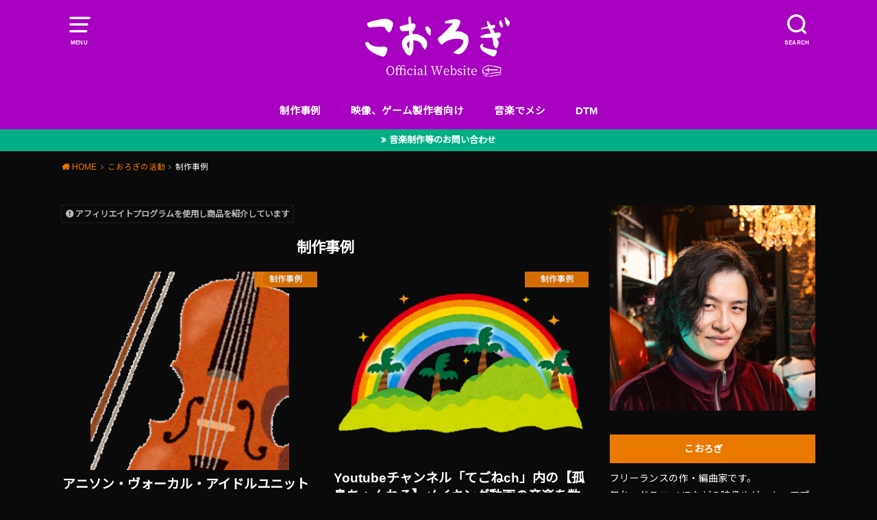

--- FILE ---
content_type: text/html; charset=UTF-8
request_url: https://kohrogi.com/?cat=153&paged=13
body_size: 58121
content:
<!doctype html><html lang="ja"><head><meta charset="utf-8"><meta http-equiv="X-UA-Compatible" content="IE=edge"><meta name="HandheldFriendly" content="True"><meta name="MobileOptimized" content="320"><meta name="viewport" content="width=device-width, initial-scale=1"/><link rel="pingback" href="https://kohrogi.com/wp/xmlrpc.php"><title>制作事例 &#8211; ページ 13 &#8211; こおろぎさんち</title><meta name='robots' content='max-image-preview:large' /><style>img:is([sizes="auto" i], [sizes^="auto," i]) { contain-intrinsic-size: 3000px 1500px }</style><link rel='dns-prefetch' href='//www.googletagmanager.com' /><link rel='dns-prefetch' href='//fonts.googleapis.com' /><link rel="alternate" type="application/rss+xml" title="こおろぎさんち &raquo; フィード" href="https://kohrogi.com/?feed=rss2" /><link rel="alternate" type="application/rss+xml" title="こおろぎさんち &raquo; コメントフィード" href="https://kohrogi.com/?feed=comments-rss2" /><link rel="alternate" type="application/rss+xml" title="こおろぎさんち &raquo; 制作事例 カテゴリーのフィード" href="https://kohrogi.com/?feed=rss2&#038;cat=153" /> <script defer src="[data-uri]"></script> <style id='wp-emoji-styles-inline-css' type='text/css'>img.wp-smiley, img.emoji {
		display: inline !important;
		border: none !important;
		box-shadow: none !important;
		height: 1em !important;
		width: 1em !important;
		margin: 0 0.07em !important;
		vertical-align: -0.1em !important;
		background: none !important;
		padding: 0 !important;
	}</style><link rel='stylesheet' id='wp-block-library-css' href='https://kohrogi.com/wp/wp-includes/css/dist/block-library/style.min.css' type='text/css' media='all' /><style id='rinkerg-gutenberg-rinker-style-inline-css' type='text/css'>.wp-block-create-block-block{background-color:#21759b;color:#fff;padding:2px}</style><style id='classic-theme-styles-inline-css' type='text/css'>/*! This file is auto-generated */
.wp-block-button__link{color:#fff;background-color:#32373c;border-radius:9999px;box-shadow:none;text-decoration:none;padding:calc(.667em + 2px) calc(1.333em + 2px);font-size:1.125em}.wp-block-file__button{background:#32373c;color:#fff;text-decoration:none}</style><style id='global-styles-inline-css' type='text/css'>:root{--wp--preset--aspect-ratio--square: 1;--wp--preset--aspect-ratio--4-3: 4/3;--wp--preset--aspect-ratio--3-4: 3/4;--wp--preset--aspect-ratio--3-2: 3/2;--wp--preset--aspect-ratio--2-3: 2/3;--wp--preset--aspect-ratio--16-9: 16/9;--wp--preset--aspect-ratio--9-16: 9/16;--wp--preset--color--black: #000000;--wp--preset--color--cyan-bluish-gray: #abb8c3;--wp--preset--color--white: #ffffff;--wp--preset--color--pale-pink: #f78da7;--wp--preset--color--vivid-red: #cf2e2e;--wp--preset--color--luminous-vivid-orange: #ff6900;--wp--preset--color--luminous-vivid-amber: #fcb900;--wp--preset--color--light-green-cyan: #7bdcb5;--wp--preset--color--vivid-green-cyan: #00d084;--wp--preset--color--pale-cyan-blue: #8ed1fc;--wp--preset--color--vivid-cyan-blue: #0693e3;--wp--preset--color--vivid-purple: #9b51e0;--wp--preset--gradient--vivid-cyan-blue-to-vivid-purple: linear-gradient(135deg,rgba(6,147,227,1) 0%,rgb(155,81,224) 100%);--wp--preset--gradient--light-green-cyan-to-vivid-green-cyan: linear-gradient(135deg,rgb(122,220,180) 0%,rgb(0,208,130) 100%);--wp--preset--gradient--luminous-vivid-amber-to-luminous-vivid-orange: linear-gradient(135deg,rgba(252,185,0,1) 0%,rgba(255,105,0,1) 100%);--wp--preset--gradient--luminous-vivid-orange-to-vivid-red: linear-gradient(135deg,rgba(255,105,0,1) 0%,rgb(207,46,46) 100%);--wp--preset--gradient--very-light-gray-to-cyan-bluish-gray: linear-gradient(135deg,rgb(238,238,238) 0%,rgb(169,184,195) 100%);--wp--preset--gradient--cool-to-warm-spectrum: linear-gradient(135deg,rgb(74,234,220) 0%,rgb(151,120,209) 20%,rgb(207,42,186) 40%,rgb(238,44,130) 60%,rgb(251,105,98) 80%,rgb(254,248,76) 100%);--wp--preset--gradient--blush-light-purple: linear-gradient(135deg,rgb(255,206,236) 0%,rgb(152,150,240) 100%);--wp--preset--gradient--blush-bordeaux: linear-gradient(135deg,rgb(254,205,165) 0%,rgb(254,45,45) 50%,rgb(107,0,62) 100%);--wp--preset--gradient--luminous-dusk: linear-gradient(135deg,rgb(255,203,112) 0%,rgb(199,81,192) 50%,rgb(65,88,208) 100%);--wp--preset--gradient--pale-ocean: linear-gradient(135deg,rgb(255,245,203) 0%,rgb(182,227,212) 50%,rgb(51,167,181) 100%);--wp--preset--gradient--electric-grass: linear-gradient(135deg,rgb(202,248,128) 0%,rgb(113,206,126) 100%);--wp--preset--gradient--midnight: linear-gradient(135deg,rgb(2,3,129) 0%,rgb(40,116,252) 100%);--wp--preset--font-size--small: 13px;--wp--preset--font-size--medium: 20px;--wp--preset--font-size--large: 36px;--wp--preset--font-size--x-large: 42px;--wp--preset--spacing--20: 0.44rem;--wp--preset--spacing--30: 0.67rem;--wp--preset--spacing--40: 1rem;--wp--preset--spacing--50: 1.5rem;--wp--preset--spacing--60: 2.25rem;--wp--preset--spacing--70: 3.38rem;--wp--preset--spacing--80: 5.06rem;--wp--preset--shadow--natural: 6px 6px 9px rgba(0, 0, 0, 0.2);--wp--preset--shadow--deep: 12px 12px 50px rgba(0, 0, 0, 0.4);--wp--preset--shadow--sharp: 6px 6px 0px rgba(0, 0, 0, 0.2);--wp--preset--shadow--outlined: 6px 6px 0px -3px rgba(255, 255, 255, 1), 6px 6px rgba(0, 0, 0, 1);--wp--preset--shadow--crisp: 6px 6px 0px rgba(0, 0, 0, 1);}:where(.is-layout-flex){gap: 0.5em;}:where(.is-layout-grid){gap: 0.5em;}body .is-layout-flex{display: flex;}.is-layout-flex{flex-wrap: wrap;align-items: center;}.is-layout-flex > :is(*, div){margin: 0;}body .is-layout-grid{display: grid;}.is-layout-grid > :is(*, div){margin: 0;}:where(.wp-block-columns.is-layout-flex){gap: 2em;}:where(.wp-block-columns.is-layout-grid){gap: 2em;}:where(.wp-block-post-template.is-layout-flex){gap: 1.25em;}:where(.wp-block-post-template.is-layout-grid){gap: 1.25em;}.has-black-color{color: var(--wp--preset--color--black) !important;}.has-cyan-bluish-gray-color{color: var(--wp--preset--color--cyan-bluish-gray) !important;}.has-white-color{color: var(--wp--preset--color--white) !important;}.has-pale-pink-color{color: var(--wp--preset--color--pale-pink) !important;}.has-vivid-red-color{color: var(--wp--preset--color--vivid-red) !important;}.has-luminous-vivid-orange-color{color: var(--wp--preset--color--luminous-vivid-orange) !important;}.has-luminous-vivid-amber-color{color: var(--wp--preset--color--luminous-vivid-amber) !important;}.has-light-green-cyan-color{color: var(--wp--preset--color--light-green-cyan) !important;}.has-vivid-green-cyan-color{color: var(--wp--preset--color--vivid-green-cyan) !important;}.has-pale-cyan-blue-color{color: var(--wp--preset--color--pale-cyan-blue) !important;}.has-vivid-cyan-blue-color{color: var(--wp--preset--color--vivid-cyan-blue) !important;}.has-vivid-purple-color{color: var(--wp--preset--color--vivid-purple) !important;}.has-black-background-color{background-color: var(--wp--preset--color--black) !important;}.has-cyan-bluish-gray-background-color{background-color: var(--wp--preset--color--cyan-bluish-gray) !important;}.has-white-background-color{background-color: var(--wp--preset--color--white) !important;}.has-pale-pink-background-color{background-color: var(--wp--preset--color--pale-pink) !important;}.has-vivid-red-background-color{background-color: var(--wp--preset--color--vivid-red) !important;}.has-luminous-vivid-orange-background-color{background-color: var(--wp--preset--color--luminous-vivid-orange) !important;}.has-luminous-vivid-amber-background-color{background-color: var(--wp--preset--color--luminous-vivid-amber) !important;}.has-light-green-cyan-background-color{background-color: var(--wp--preset--color--light-green-cyan) !important;}.has-vivid-green-cyan-background-color{background-color: var(--wp--preset--color--vivid-green-cyan) !important;}.has-pale-cyan-blue-background-color{background-color: var(--wp--preset--color--pale-cyan-blue) !important;}.has-vivid-cyan-blue-background-color{background-color: var(--wp--preset--color--vivid-cyan-blue) !important;}.has-vivid-purple-background-color{background-color: var(--wp--preset--color--vivid-purple) !important;}.has-black-border-color{border-color: var(--wp--preset--color--black) !important;}.has-cyan-bluish-gray-border-color{border-color: var(--wp--preset--color--cyan-bluish-gray) !important;}.has-white-border-color{border-color: var(--wp--preset--color--white) !important;}.has-pale-pink-border-color{border-color: var(--wp--preset--color--pale-pink) !important;}.has-vivid-red-border-color{border-color: var(--wp--preset--color--vivid-red) !important;}.has-luminous-vivid-orange-border-color{border-color: var(--wp--preset--color--luminous-vivid-orange) !important;}.has-luminous-vivid-amber-border-color{border-color: var(--wp--preset--color--luminous-vivid-amber) !important;}.has-light-green-cyan-border-color{border-color: var(--wp--preset--color--light-green-cyan) !important;}.has-vivid-green-cyan-border-color{border-color: var(--wp--preset--color--vivid-green-cyan) !important;}.has-pale-cyan-blue-border-color{border-color: var(--wp--preset--color--pale-cyan-blue) !important;}.has-vivid-cyan-blue-border-color{border-color: var(--wp--preset--color--vivid-cyan-blue) !important;}.has-vivid-purple-border-color{border-color: var(--wp--preset--color--vivid-purple) !important;}.has-vivid-cyan-blue-to-vivid-purple-gradient-background{background: var(--wp--preset--gradient--vivid-cyan-blue-to-vivid-purple) !important;}.has-light-green-cyan-to-vivid-green-cyan-gradient-background{background: var(--wp--preset--gradient--light-green-cyan-to-vivid-green-cyan) !important;}.has-luminous-vivid-amber-to-luminous-vivid-orange-gradient-background{background: var(--wp--preset--gradient--luminous-vivid-amber-to-luminous-vivid-orange) !important;}.has-luminous-vivid-orange-to-vivid-red-gradient-background{background: var(--wp--preset--gradient--luminous-vivid-orange-to-vivid-red) !important;}.has-very-light-gray-to-cyan-bluish-gray-gradient-background{background: var(--wp--preset--gradient--very-light-gray-to-cyan-bluish-gray) !important;}.has-cool-to-warm-spectrum-gradient-background{background: var(--wp--preset--gradient--cool-to-warm-spectrum) !important;}.has-blush-light-purple-gradient-background{background: var(--wp--preset--gradient--blush-light-purple) !important;}.has-blush-bordeaux-gradient-background{background: var(--wp--preset--gradient--blush-bordeaux) !important;}.has-luminous-dusk-gradient-background{background: var(--wp--preset--gradient--luminous-dusk) !important;}.has-pale-ocean-gradient-background{background: var(--wp--preset--gradient--pale-ocean) !important;}.has-electric-grass-gradient-background{background: var(--wp--preset--gradient--electric-grass) !important;}.has-midnight-gradient-background{background: var(--wp--preset--gradient--midnight) !important;}.has-small-font-size{font-size: var(--wp--preset--font-size--small) !important;}.has-medium-font-size{font-size: var(--wp--preset--font-size--medium) !important;}.has-large-font-size{font-size: var(--wp--preset--font-size--large) !important;}.has-x-large-font-size{font-size: var(--wp--preset--font-size--x-large) !important;}
:where(.wp-block-post-template.is-layout-flex){gap: 1.25em;}:where(.wp-block-post-template.is-layout-grid){gap: 1.25em;}
:where(.wp-block-columns.is-layout-flex){gap: 2em;}:where(.wp-block-columns.is-layout-grid){gap: 2em;}
:root :where(.wp-block-pullquote){font-size: 1.5em;line-height: 1.6;}</style><link rel='stylesheet' id='contact-form-7-css' href='https://kohrogi.com/wp/wp-content/cache/autoptimize/autoptimize_single_64ac31699f5326cb3c76122498b76f66.php?ver=6.1.4' type='text/css' media='all' /><link rel='stylesheet' id='yyi_rinker_stylesheet-css' href='https://kohrogi.com/wp/wp-content/cache/autoptimize/autoptimize_single_bd255632a527e215427cf7ab279f7f75.php?v=1.12.0' type='text/css' media='all' /><link rel='stylesheet' id='style-css' href='https://kohrogi.com/wp/wp-content/themes/yswallow/style.min.css?ver=1.6.3' type='text/css' media='all' /><link rel='stylesheet' id='gf_Notojp-css' href='https://fonts.googleapis.com/css?family=Noto+Sans+JP&#038;display=swap' type='text/css' media='all' /><link rel='stylesheet' id='fontawesome-css' href='https://kohrogi.com/wp/wp-content/themes/yswallow/library/css/font-awesome.min.css' type='text/css' media='all' /> <script type="text/javascript" src="https://kohrogi.com/wp/wp-includes/js/jquery/jquery.min.js?ver=3.7.1" id="jquery-core-js"></script> <script defer type="text/javascript" src="https://kohrogi.com/wp/wp-includes/js/jquery/jquery-migrate.min.js?ver=3.4.1" id="jquery-migrate-js"></script> <script defer type="text/javascript" src="https://kohrogi.com/wp/wp-content/cache/autoptimize/autoptimize_single_9efd56b72b4340d81698220fddc4813c.php?v=1.12.0" id="yyi_rinker_event_tracking_script-js"></script> 
 <script defer type="text/javascript" src="https://www.googletagmanager.com/gtag/js?id=G-MKTZEYTP0L" id="google_gtagjs-js"></script> <script defer id="google_gtagjs-js-after" src="[data-uri]"></script> <link rel="https://api.w.org/" href="https://kohrogi.com/index.php?rest_route=/" /><link rel="alternate" title="JSON" type="application/json" href="https://kohrogi.com/index.php?rest_route=/wp/v2/categories/153" /><link rel="EditURI" type="application/rsd+xml" title="RSD" href="https://kohrogi.com/wp/xmlrpc.php?rsd" /><meta name="generator" content="WordPress 6.7.4" /><meta name="generator" content="Site Kit by Google 1.171.0" /><script defer src="[data-uri]"></script><script defer type="text/javascript" src="//aml.valuecommerce.com/vcdal.js"></script><style>.yyi-rinker-images {
    display: flex;
    justify-content: center;
    align-items: center;
    position: relative;

}
div.yyi-rinker-image img.yyi-rinker-main-img.hidden {
    display: none;
}

.yyi-rinker-images-arrow {
    cursor: pointer;
    position: absolute;
    top: 50%;
    display: block;
    margin-top: -11px;
    opacity: 0.6;
    width: 22px;
}

.yyi-rinker-images-arrow-left{
    left: -10px;
}
.yyi-rinker-images-arrow-right{
    right: -10px;
}

.yyi-rinker-images-arrow-left.hidden {
    display: none;
}

.yyi-rinker-images-arrow-right.hidden {
    display: none;
}
div.yyi-rinker-contents.yyi-rinker-design-tate  div.yyi-rinker-box{
    flex-direction: column;
}

div.yyi-rinker-contents.yyi-rinker-design-slim div.yyi-rinker-box .yyi-rinker-links {
    flex-direction: column;
}

div.yyi-rinker-contents.yyi-rinker-design-slim div.yyi-rinker-info {
    width: 100%;
}

div.yyi-rinker-contents.yyi-rinker-design-slim .yyi-rinker-title {
    text-align: center;
}

div.yyi-rinker-contents.yyi-rinker-design-slim .yyi-rinker-links {
    text-align: center;
}
div.yyi-rinker-contents.yyi-rinker-design-slim .yyi-rinker-image {
    margin: auto;
}

div.yyi-rinker-contents.yyi-rinker-design-slim div.yyi-rinker-info ul.yyi-rinker-links li {
	align-self: stretch;
}
div.yyi-rinker-contents.yyi-rinker-design-slim div.yyi-rinker-box div.yyi-rinker-info {
	padding: 0;
}
div.yyi-rinker-contents.yyi-rinker-design-slim div.yyi-rinker-box {
	flex-direction: column;
	padding: 14px 5px 0;
}

.yyi-rinker-design-slim div.yyi-rinker-box div.yyi-rinker-info {
	text-align: center;
}

.yyi-rinker-design-slim div.price-box span.price {
	display: block;
}

div.yyi-rinker-contents.yyi-rinker-design-slim div.yyi-rinker-info div.yyi-rinker-title a{
	font-size:16px;
}

div.yyi-rinker-contents.yyi-rinker-design-slim ul.yyi-rinker-links li.amazonkindlelink:before,  div.yyi-rinker-contents.yyi-rinker-design-slim ul.yyi-rinker-links li.amazonlink:before,  div.yyi-rinker-contents.yyi-rinker-design-slim ul.yyi-rinker-links li.rakutenlink:before, div.yyi-rinker-contents.yyi-rinker-design-slim ul.yyi-rinker-links li.yahoolink:before, div.yyi-rinker-contents.yyi-rinker-design-slim ul.yyi-rinker-links li.mercarilink:before {
	font-size:12px;
}

div.yyi-rinker-contents.yyi-rinker-design-slim ul.yyi-rinker-links li a {
	font-size: 13px;
}
.entry-content ul.yyi-rinker-links li {
	padding: 0;
}

div.yyi-rinker-contents .yyi-rinker-attention.attention_desing_right_ribbon {
    width: 89px;
    height: 91px;
    position: absolute;
    top: -1px;
    right: -1px;
    left: auto;
    overflow: hidden;
}

div.yyi-rinker-contents .yyi-rinker-attention.attention_desing_right_ribbon span {
    display: inline-block;
    width: 146px;
    position: absolute;
    padding: 4px 0;
    left: -13px;
    top: 12px;
    text-align: center;
    font-size: 12px;
    line-height: 24px;
    -webkit-transform: rotate(45deg);
    transform: rotate(45deg);
    box-shadow: 0 1px 3px rgba(0, 0, 0, 0.2);
}

div.yyi-rinker-contents .yyi-rinker-attention.attention_desing_right_ribbon {
    background: none;
}
.yyi-rinker-attention.attention_desing_right_ribbon .yyi-rinker-attention-after,
.yyi-rinker-attention.attention_desing_right_ribbon .yyi-rinker-attention-before{
display:none;
}
div.yyi-rinker-use-right_ribbon div.yyi-rinker-title {
    margin-right: 2rem;
}</style><script async src="https://pagead2.googlesyndication.com/pagead/js/adsbygoogle.js?client=ca-pub-3011112856144126"
     crossorigin="anonymous"></script> <link rel="canonical" href="https://kohrogi.com/"><style type="text/css">body, #breadcrumb li a::after{ color: #ffffff;}
a, #breadcrumb li a i, .authorbox .author_sns li a::before,.widget li a:after{ color: #ea7900;}
a:hover{ color: #eabe8f;}
.article-footer .post-categories li a,.article-footer .tags a{ background: #ea7900; border-color:#ea7900;}
.article-footer .tags a{ color:#ea7900; background: none;}
.article-footer .post-categories li a:hover,.article-footer .tags a:hover{ background:#eabe8f;  border-color:#eabe8f;}
input[type="text"],input[type="password"],input[type="datetime"],input[type="datetime-local"],input[type="date"],input[type="month"],input[type="time"],input[type="week"],input[type="number"],input[type="email"],input[type="url"],input[type="search"],input[type="tel"],input[type="color"],select,textarea,.field { background-color: #ffffff;}
#header{ color: #ffffff; background: #a700c0;}
#logo a{ color: #ecf6ff;}
@media only screen and (min-width: 768px) {
	#g_nav .nav > li::after{ background: #ecf6ff;}
	#g_nav .nav li ul.sub-menu, #g_nav .nav li ul.children{ background: #a700c0;color: #ffffff;}
	.archives-list .post-list a .eyecatch::after{ background: #ea7900;}
}

.slick-prev:before, .slick-next:before, .accordionBtn, #submit, button, html input[type="button"], input[type="reset"], input[type="submit"], .pagination a:hover, .pagination a:focus,.page-links a:hover, .page-links a:focus { background-color: #ea7900;}
.accordionBtn.active, #submit:hover, #submit:focus{ background-color: #eabe8f;}
.entry-content h2, .homeadd_wrap .widgettitle, .widgettitle, .eyecatch .cat-name, ul.wpp-list li a:before, .cat_postlist .catttl span::before, .cat_postlist .catttl span::after, .accordion::before{ background: #ea7900; color: #ffffff;}
.entry-content h3,.entry-content h4{ border-color: #ea7900;}
.h_balloon .entry-content h2:after{ border-top-color: #ea7900;}
.entry-content ol li:before{ background: #ea7900; border-color: #ea7900;  color: #ffffff;}
.entry-content ol li ol li:before{ color: #ea7900;}
.entry-content ul li:before{ color: #ea7900;}
.entry-content blockquote::before,.entry-content blockquote::after{color: #ea7900;}

.btn-wrap a{background: #ea7900;border: 1px solid #ea7900;}
.btn-wrap a:hover,.widget .btn-wrap:not(.simple) a:hover{color: #ea7900;border-color: #ea7900;}
.btn-wrap.simple a, .pagination a, .pagination span,.page-links a{border-color: #ea7900; color: #ea7900;}
.btn-wrap.simple a:hover, .pagination .current,.pagination .current:hover,.page-links ul > li > span{background-color: #ea7900;}

#footer-top::before{background-color: #ea7900;}
#footer,.cta-inner{background-color: #a700c0; color: #ffffff;}</style><style type="text/css" id="custom-background-css">body.custom-background { background-color: #0a0a0a; }</style><link rel="icon" href="https://kohrogi.com/wp/wp-content/uploads/2022/09/cropped-79fad6734ab46916864f5ac8a4d4ae39-32x32.png" sizes="32x32" /><link rel="icon" href="https://kohrogi.com/wp/wp-content/uploads/2022/09/cropped-79fad6734ab46916864f5ac8a4d4ae39-192x192.png" sizes="192x192" /><link rel="apple-touch-icon" href="https://kohrogi.com/wp/wp-content/uploads/2022/09/cropped-79fad6734ab46916864f5ac8a4d4ae39-180x180.png" /><meta name="msapplication-TileImage" content="https://kohrogi.com/wp/wp-content/uploads/2022/09/cropped-79fad6734ab46916864f5ac8a4d4ae39-270x270.png" /></head><body class="archive paged category category-153 custom-background paged-13 category-paged-13 pd_normal h_default date_on catlabelon pannavi_on"><div id="container"><header id="header" class="header animated fadeIn"><div id="inner-header" class="wrap cf"> <a href="#spnavi" data-remodal-target="spnavi" class="nav_btn"><span class="text">MENU</span></a><div class="remodal" data-remodal-id="spnavi" data-remodal-options="hashTracking:false"><button data-remodal-action="close" class="remodal-close"><span class="text gf">CLOSE</span></button><div id="nav_menu-3" class="widget widget_nav_menu"><div class="menu-%e6%96%b0%e3%81%93%e3%81%8a%e3%82%8d%e3%81%8e%e3%81%95%e3%82%93%e3%81%a1-container"><ul id="menu-%e6%96%b0%e3%81%93%e3%81%8a%e3%82%8d%e3%81%8e%e3%81%95%e3%82%93%e3%81%a1" class="menu"><li id="menu-item-6854" class="menu-item menu-item-type-taxonomy menu-item-object-category current-menu-item menu-item-6854"><a href="https://kohrogi.com/?cat=153" aria-current="page">制作事例</a></li><li id="menu-item-4155" class="menu-item menu-item-type-taxonomy menu-item-object-category menu-item-4155"><a href="https://kohrogi.com/?cat=94">映像、ゲーム製作者向け</a></li><li id="menu-item-4151" class="menu-item menu-item-type-taxonomy menu-item-object-category menu-item-4151"><a href="https://kohrogi.com/?cat=37">音楽でメシ</a></li><li id="menu-item-4153" class="menu-item menu-item-type-taxonomy menu-item-object-category menu-item-4153"><a href="https://kohrogi.com/?cat=30">DTM</a></li></ul></div></div><div id="text-18" class="widget widget_text"><div class="textwidget"><script defer src="[data-uri]"></script><script defer src="https://ir-jp.amazon-adsystem.com/s/ads.js"></script></div></div><button data-remodal-action="close" class="remodal-close"><span class="text gf">CLOSE</span></button></div><div class="searchbox"><form role="search" method="get" id="searchform" class="searchform cf" action="https://kohrogi.com/" ><input type="search" placeholder="キーワードを入力" value="" name="s" id="s" /><span class="nav_btn search_btn"><span class="text">SEARCH</span></span></form></div><div id="logo" class="fs_ll sitedes_off"><p class="h1 img"><a href="https://kohrogi.com"><img width="254" height="114" src="https://kohrogi.com/wp/wp-content/uploads/2025/04/top_2_2025.png" class="site_logo_img" alt="こおろぎさんち" decoding="async" /></a></p></div><div id="g_nav" class="g_nav-sp animated anidelayS fadeIn"><nav class="menu-sp cf"><ul id="menu-%e6%96%b0%e3%81%93%e3%81%8a%e3%82%8d%e3%81%8e%e3%81%95%e3%82%93%e3%81%a1-1" class="nav top-nav cf"><li class="menu-item menu-item-type-taxonomy menu-item-object-category current-menu-item menu-item-6854"><a href="https://kohrogi.com/?cat=153" aria-current="page">制作事例</a></li><li class="menu-item menu-item-type-taxonomy menu-item-object-category menu-item-4155"><a href="https://kohrogi.com/?cat=94">映像、ゲーム製作者向け</a></li><li class="menu-item menu-item-type-taxonomy menu-item-object-category menu-item-4151"><a href="https://kohrogi.com/?cat=37">音楽でメシ</a></li><li class="menu-item menu-item-type-taxonomy menu-item-object-category menu-item-4153"><a href="https://kohrogi.com/?cat=30">DTM</a></li></ul></nav></div></div></header><div class="header-info fadeIn"><a style="background-color:#00ae85;"href="https://kohrogi.com/?post_lp=%e3%81%8a%e5%95%8f%e3%81%84%e5%90%88%e3%82%8f%e3%81%9b%e3%81%ab%e3%81%a4%e3%81%84%e3%81%a6">音楽制作等のお問い合わせ</a></div><div id="breadcrumb" class="breadcrumb animated fadeIn cf"><div class="wrap"><ul class="breadcrumb__ul" itemscope itemtype="http://schema.org/BreadcrumbList"><li class="breadcrumb__li bc_homelink" itemprop="itemListElement" itemscope itemtype="http://schema.org/ListItem"><a class="breadcrumb__link" itemprop="item" href="https://kohrogi.com/"><span itemprop="name"> HOME</span></a><meta itemprop="position" content="1" /></li><li class="breadcrumb__li" itemprop="itemListElement" itemscope itemtype="http://schema.org/ListItem"><a class="breadcrumb__link" itemprop="item" href="https://kohrogi.com/?cat=3"><span itemprop="name">こおろぎの活動</span></a><meta itemprop="position" content="2" /></li><li class="breadcrumb__li" itemprop="itemListElement" itemscope itemtype="http://schema.org/ListItem"><span itemprop="name">制作事例</span><meta itemprop="position" content="3" /></li></ul></div></div><div id="content"><div id="inner-content" class="wrap cf"><div class="main-wrap"><main id="main" class="animated anidelayS fadeIn cf" role="main"><div class="archivettl"> <span data-nosnippet class="pr-notation is-style-simple">アフィリエイトプログラムを使用し商品を紹介しています</span><h1 class="archive-title h2"> 制作事例</h1></div><div class="archives-list card-list cf"><article class="post-list animated fadeIn post-8855 post type-post status-publish format-standard has-post-thumbnail category-153 tag-171 tag-75 article cf" role="article"> <a href="https://kohrogi.com/?p=8855" rel="bookmark" title="アニソン・ヴォーカル・アイドルユニットi☆Risの曲『DIVE TO LIVE』のストリングスアレンジをお手伝いしました。"><figure class="eyecatch"> <img width="290" height="290" src="https://kohrogi.com/wp/wp-content/uploads/2017/03/violin_sam.png" class="attachment-home-thum size-home-thum wp-post-image" alt="" decoding="async" fetchpriority="high" srcset="https://kohrogi.com/wp/wp-content/uploads/2017/03/violin_sam.png 500w, https://kohrogi.com/wp/wp-content/uploads/2017/03/violin_sam-150x150.png 150w, https://kohrogi.com/wp/wp-content/uploads/2017/03/violin_sam-300x300.png 300w, https://kohrogi.com/wp/wp-content/uploads/2017/03/violin_sam-250x250.png 250w, https://kohrogi.com/wp/wp-content/uploads/2017/03/violin_sam-110x110.png 110w" sizes="(max-width: 290px) 100vw, 290px" / loading="lazy"><noscript><img width="290" height="290" src="https://kohrogi.com/wp/wp-content/uploads/2017/03/violin_sam.png" class="attachment-home-thum size-home-thum wp-post-image" alt="" decoding="async" fetchpriority="high" srcset="https://kohrogi.com/wp/wp-content/uploads/2017/03/violin_sam.png 500w, https://kohrogi.com/wp/wp-content/uploads/2017/03/violin_sam-150x150.png 150w, https://kohrogi.com/wp/wp-content/uploads/2017/03/violin_sam-300x300.png 300w, https://kohrogi.com/wp/wp-content/uploads/2017/03/violin_sam-250x250.png 250w, https://kohrogi.com/wp/wp-content/uploads/2017/03/violin_sam-110x110.png 110w" sizes="(max-width: 290px) 100vw, 290px" / ></noscript><span class="osusume-label cat-name cat-id-153">制作事例</span></figure><section class="entry-content cf"><h1 class="h2 entry-title">アニソン・ヴォーカル・アイドルユニットi☆Risの曲『DIVE TO LIVE』のストリングスアレンジをお手伝いしました。</h1><div class="byline entry-meta vcard"> <time class="time__date date gf undo">2018年8月18日</time></div><div class="description"><p>アニソン・ヴォーカル・アイドルユニットi☆Ris（アイリス）の曲『DIVE TO LIVE』のストリングスアレンジをお手伝いしました。 TVアニメ｢AKIBA’S TRIP -THE ANIMATION-｣のED曲です。&#8230;</p></div></section> </a></article><article class="post-list animated fadeIn post-8655 post type-post status-publish format-standard has-post-thumbnail category-153 tag-bgm tag-193 article cf" role="article"> <a href="https://kohrogi.com/?p=8655" rel="bookmark" title="Youtubeチャンネル「てごねch」内の【孤島ちゃんねる】メイキング動画の音楽を数曲制作しました。"><figure class="eyecatch"> <img width="383" height="290" src="https://kohrogi.com/wp/wp-content/uploads/2017/02/vacation_island.png" class="attachment-home-thum size-home-thum wp-post-image" alt="" decoding="async" srcset="https://kohrogi.com/wp/wp-content/uploads/2017/02/vacation_island.png 400w, https://kohrogi.com/wp/wp-content/uploads/2017/02/vacation_island-300x227.png 300w" sizes="(max-width: 383px) 100vw, 383px" / loading="lazy"><noscript><img width="383" height="290" src="https://kohrogi.com/wp/wp-content/uploads/2017/02/vacation_island.png" class="attachment-home-thum size-home-thum wp-post-image" alt="" decoding="async" srcset="https://kohrogi.com/wp/wp-content/uploads/2017/02/vacation_island.png 400w, https://kohrogi.com/wp/wp-content/uploads/2017/02/vacation_island-300x227.png 300w" sizes="(max-width: 383px) 100vw, 383px" / ></noscript><span class="osusume-label cat-name cat-id-153">制作事例</span></figure><section class="entry-content cf"><h1 class="h2 entry-title">Youtubeチャンネル「てごねch」内の【孤島ちゃんねる】メイキング動画の音楽を数曲制作しました。</h1><div class="byline entry-meta vcard"> <time class="time__date date gf undo">2018年8月18日</time></div><div class="description"><p>イラストレーター煎路さん(@oyu_senji )のYoutubeチャンネル「てごねch」内のオジリナル企画【孤島ちゃんねる】メイキング動画の音楽を数曲制作しました。 この動画ではオープニングジングルとBGMです。 ノリ&#8230;</p></div></section> </a></article><article class="post-list animated fadeIn post-8460 post type-post status-publish format-standard has-post-thumbnail category-153 tag-bgm tag-tvcm tag-webcm tag-265 tag-266 article cf" role="article"> <a href="https://kohrogi.com/?p=8460" rel="bookmark" title="佐藤建設株式会社のTV・WebCMの音楽を制作しました。"><figure class="eyecatch"> <img width="329" height="290" src="https://kohrogi.com/wp/wp-content/uploads/2017/01/world_giza_pyramid.png" class="attachment-home-thum size-home-thum wp-post-image" alt="" decoding="async" srcset="https://kohrogi.com/wp/wp-content/uploads/2017/01/world_giza_pyramid.png 400w, https://kohrogi.com/wp/wp-content/uploads/2017/01/world_giza_pyramid-300x265.png 300w" sizes="(max-width: 329px) 100vw, 329px" / loading="lazy"><noscript><img width="329" height="290" src="https://kohrogi.com/wp/wp-content/uploads/2017/01/world_giza_pyramid.png" class="attachment-home-thum size-home-thum wp-post-image" alt="" decoding="async" srcset="https://kohrogi.com/wp/wp-content/uploads/2017/01/world_giza_pyramid.png 400w, https://kohrogi.com/wp/wp-content/uploads/2017/01/world_giza_pyramid-300x265.png 300w" sizes="(max-width: 329px) 100vw, 329px" / ></noscript><span class="osusume-label cat-name cat-id-153">制作事例</span></figure><section class="entry-content cf"><h1 class="h2 entry-title">佐藤建設株式会社のTV・WebCMの音楽を制作しました。</h1><div class="byline entry-meta vcard"> <time class="time__date date gf undo">2018年8月18日</time></div><div class="description"><p>佐藤建設株式会社のTV・WebCMの音楽を制作させていただきました。岡山・香川エリアでオンエアされています。 家づくり編 街づくり編 ファンタジーな雰囲気で、ということでオーケストラアレンジの曲になっています。 街づくり&#8230;</p></div></section> </a></article><article class="post-list animated fadeIn post-8195 post type-post status-publish format-standard has-post-thumbnail category-153 tag-173 tag-75 article cf" role="article"> <a href="https://kohrogi.com/?p=8195" rel="bookmark" title="はなざわりずむミニアルバム『 ピーターパン症候群 』のミックス、マスタリングをしました。"><figure class="eyecatch"> <img width="290" height="290" src="https://kohrogi.com/wp/wp-content/uploads/2016/12/hanazawa500.jpg" class="attachment-home-thum size-home-thum wp-post-image" alt="" decoding="async" loading="lazy" srcset="https://kohrogi.com/wp/wp-content/uploads/2016/12/hanazawa500.jpg 500w, https://kohrogi.com/wp/wp-content/uploads/2016/12/hanazawa500-150x150.jpg 150w, https://kohrogi.com/wp/wp-content/uploads/2016/12/hanazawa500-300x300.jpg 300w, https://kohrogi.com/wp/wp-content/uploads/2016/12/hanazawa500-250x250.jpg 250w, https://kohrogi.com/wp/wp-content/uploads/2016/12/hanazawa500-110x110.jpg 110w" sizes="auto, (max-width: 290px) 100vw, 290px" /><span class="osusume-label cat-name cat-id-153">制作事例</span></figure><section class="entry-content cf"><h1 class="h2 entry-title">はなざわりずむミニアルバム『 ピーターパン症候群 』のミックス、マスタリングをしました。</h1><div class="byline entry-meta vcard"> <time class="time__date date gf undo">2018年8月18日</time></div><div class="description"><p>はなざわりずむさんのミニアルバム『 ピーターパン症候群 』のミックス、マスタリングをしました。 全3曲。 3曲目の「音楽」はAbemaTV「みのもんたのよるバズ！」エンディングテーマになりました。 アコースティックギター&#8230;</p></div></section> </a></article><article class="post-list animated fadeIn post-8171 post type-post status-publish format-standard has-post-thumbnail category-153 tag-bgm tag-tv tag-171 tag-143 tag-194 tag-144 tag-195 tag-196 article cf" role="article"> <a href="https://kohrogi.com/?p=8171" rel="bookmark" title="シュールな3DCG アニメーション『東京ふたごアスレチック』の劇伴を制作しました。"><figure class="eyecatch"> <img width="290" height="290" src="https://kohrogi.com/wp/wp-content/uploads/2016/12/53929c5a531621520b45fe44a810437a.png" class="attachment-home-thum size-home-thum wp-post-image" alt="" decoding="async" loading="lazy" srcset="https://kohrogi.com/wp/wp-content/uploads/2016/12/53929c5a531621520b45fe44a810437a.png 1000w, https://kohrogi.com/wp/wp-content/uploads/2016/12/53929c5a531621520b45fe44a810437a-150x150.png 150w, https://kohrogi.com/wp/wp-content/uploads/2016/12/53929c5a531621520b45fe44a810437a-300x300.png 300w, https://kohrogi.com/wp/wp-content/uploads/2016/12/53929c5a531621520b45fe44a810437a-768x768.png 768w, https://kohrogi.com/wp/wp-content/uploads/2016/12/53929c5a531621520b45fe44a810437a-250x250.png 250w, https://kohrogi.com/wp/wp-content/uploads/2016/12/53929c5a531621520b45fe44a810437a-110x110.png 110w" sizes="auto, (max-width: 290px) 100vw, 290px" /><span class="osusume-label cat-name cat-id-153">制作事例</span></figure><section class="entry-content cf"><h1 class="h2 entry-title">シュールな3DCG アニメーション『東京ふたごアスレチック』の劇伴を制作しました。</h1><div class="byline entry-meta vcard"> <time class="time__date date gf undo">2018年8月18日</time></div><div class="description"><p>株式会社クレイ（TBSサービス子会社）と株式会社リプロモが共同制作した3DCG アニメーション『東京ふたごアスレチック』のOP、劇伴を制作しました。 ふたごが巨大なアスレチックフィールドに挑む、アスレチック大会のシュール&#8230;</p></div></section> </a></article><article class="post-list animated fadeIn post-8163 post type-post status-publish format-standard has-post-thumbnail category-153 article cf" role="article"> <a href="https://kohrogi.com/?p=8163" rel="bookmark" title="THE OCEAN&#8217;S『PRECIOUS』のレコーディング、ミックス、マスタリングをしました。"><figure class="eyecatch"> <img width="290" height="290" src="https://kohrogi.com/wp/wp-content/uploads/2016/12/jeanssam.jpg" class="attachment-home-thum size-home-thum wp-post-image" alt="" decoding="async" loading="lazy" srcset="https://kohrogi.com/wp/wp-content/uploads/2016/12/jeanssam.jpg 500w, https://kohrogi.com/wp/wp-content/uploads/2016/12/jeanssam-150x150.jpg 150w, https://kohrogi.com/wp/wp-content/uploads/2016/12/jeanssam-300x300.jpg 300w, https://kohrogi.com/wp/wp-content/uploads/2016/12/jeanssam-250x250.jpg 250w, https://kohrogi.com/wp/wp-content/uploads/2016/12/jeanssam-110x110.jpg 110w" sizes="auto, (max-width: 290px) 100vw, 290px" /><span class="osusume-label cat-name cat-id-153">制作事例</span></figure><section class="entry-content cf"><h1 class="h2 entry-title">THE OCEAN&#8217;S『PRECIOUS』のレコーディング、ミックス、マスタリングをしました。</h1><div class="byline entry-meta vcard"> <time class="time__date date gf undo">2018年8月18日</time></div><div class="description"><p>4MC1DJのヒップホップボーカルユニット、THE OCEAN&#8217;S『PRECIOUS』のレコーディング、ミックス、マスタリングをしました。 作曲・編曲はAFKEY（@AFKEY_music ）さん。 Tune&#8230;</p></div></section> </a></article><article class="post-list animated fadeIn post-8155 post type-post status-publish format-standard has-post-thumbnail category-153 tag-bgm tag-148 tag-152 article cf" role="article"> <a href="https://kohrogi.com/?p=8155" rel="bookmark" title="スチームパンクな世界感の3DアクションRPGスマホゲーム『Steam Gears』の楽曲を制作しました。"><figure class="eyecatch"> <img width="435" height="290" src="https://kohrogi.com/wp/wp-content/uploads/2016/12/Steam-Gears700.jpg" class="attachment-home-thum size-home-thum wp-post-image" alt="" decoding="async" loading="lazy" srcset="https://kohrogi.com/wp/wp-content/uploads/2016/12/Steam-Gears700.jpg 700w, https://kohrogi.com/wp/wp-content/uploads/2016/12/Steam-Gears700-300x200.jpg 300w" sizes="auto, (max-width: 435px) 100vw, 435px" /><span class="osusume-label cat-name cat-id-153">制作事例</span></figure><section class="entry-content cf"><h1 class="h2 entry-title">スチームパンクな世界感の3DアクションRPGスマホゲーム『Steam Gears』の楽曲を制作しました。</h1><div class="byline entry-meta vcard"> <time class="time__date date gf undo">2018年8月18日</time></div><div class="description"><p>kamasu.jpのスマホゲーム『Steam Gears』の楽曲を制作しました。 スチームパンクな世界感の3DアクションRPGです。 ■ダウンロード ⇒ http://steam-gears.com/ 視覚情報の世界観を&#8230;</p></div></section> </a></article><article class="post-list animated fadeIn post-8148 post type-post status-publish format-standard has-post-thumbnail category-153 tag-bgm tag-vr tag-232 article cf" role="article"> <a href="https://kohrogi.com/?p=8148" rel="bookmark" title="「渋谷VR PARK TOKYO」のアトラクション、『ソロモンカーペット VR』の音楽を制作しました。"><figure class="eyecatch"> <img width="290" height="290" src="https://kohrogi.com/wp/wp-content/uploads/2016/12/game_vitual_reality.png" class="attachment-home-thum size-home-thum wp-post-image" alt="" decoding="async" loading="lazy" srcset="https://kohrogi.com/wp/wp-content/uploads/2016/12/game_vitual_reality.png 800w, https://kohrogi.com/wp/wp-content/uploads/2016/12/game_vitual_reality-150x150.png 150w, https://kohrogi.com/wp/wp-content/uploads/2016/12/game_vitual_reality-300x300.png 300w, https://kohrogi.com/wp/wp-content/uploads/2016/12/game_vitual_reality-768x768.png 768w, https://kohrogi.com/wp/wp-content/uploads/2016/12/game_vitual_reality-250x250.png 250w, https://kohrogi.com/wp/wp-content/uploads/2016/12/game_vitual_reality-110x110.png 110w" sizes="auto, (max-width: 290px) 100vw, 290px" /><span class="osusume-label cat-name cat-id-153">制作事例</span></figure><section class="entry-content cf"><h1 class="h2 entry-title">「渋谷VR PARK TOKYO」のアトラクション、『ソロモンカーペット VR』の音楽を制作しました。</h1><div class="byline entry-meta vcard"> <time class="time__date date gf undo">2018年8月18日</time></div><div class="description"><p>12/16渋谷にOPENしたVRアトラクション施設「渋谷VR PARK TOKYO」のアトラクション、株式会社ハシラスの『ソロモンカーペット VR』(Salomon Carpet VR)の音楽を制作しました。 魔法の絨毯&#8230;</p></div></section> </a></article><article class="post-list animated fadeIn post-8138 post type-post status-publish format-standard has-post-thumbnail category-153 tag-100 tag-75 article cf" role="article"> <a href="https://kohrogi.com/?p=8138" rel="bookmark" title="every♥ing！の楽曲『さよならは言わない』のブラスアレンジを担当しました。"><figure class="eyecatch"> <img width="290" height="290" src="https://kohrogi.com/wp/wp-content/uploads/2016/12/eve.jpg" class="attachment-home-thum size-home-thum wp-post-image" alt="" decoding="async" loading="lazy" srcset="https://kohrogi.com/wp/wp-content/uploads/2016/12/eve.jpg 355w, https://kohrogi.com/wp/wp-content/uploads/2016/12/eve-150x150.jpg 150w, https://kohrogi.com/wp/wp-content/uploads/2016/12/eve-300x300.jpg 300w, https://kohrogi.com/wp/wp-content/uploads/2016/12/eve-250x250.jpg 250w, https://kohrogi.com/wp/wp-content/uploads/2016/12/eve-110x110.jpg 110w" sizes="auto, (max-width: 290px) 100vw, 290px" /><span class="osusume-label cat-name cat-id-153">制作事例</span></figure><section class="entry-content cf"><h1 class="h2 entry-title">every♥ing！の楽曲『さよならは言わない』のブラスアレンジを担当しました。</h1><div class="byline entry-meta vcard"> <time class="time__date date gf undo">2018年8月18日</time></div><div class="description"><p>声優 木戸衣吹さんと山崎エリイさんのユニット「every♥ing！（エブリング）」 の楽曲『さよならは言わない』のブラスアレンジをしました。 アルバム「Colorful Shining Dream First Date♥&#8230;</p></div></section> </a></article><article class="post-list animated fadeIn post-8112 post type-post status-publish format-standard has-post-thumbnail category-153 tag-qoosue tag-255 article cf" role="article"> <a href="https://kohrogi.com/?p=8112" rel="bookmark" title="オーガニックな香りのする曲、QooSue『追想の街で』のミキシングを担当しました。"><figure class="eyecatch"> <img width="290" height="290" src="https://kohrogi.com/wp/wp-content/uploads/2016/12/VV9V9A3190_TP_Vsam.jpg" class="attachment-home-thum size-home-thum wp-post-image" alt="" decoding="async" loading="lazy" srcset="https://kohrogi.com/wp/wp-content/uploads/2016/12/VV9V9A3190_TP_Vsam.jpg 848w, https://kohrogi.com/wp/wp-content/uploads/2016/12/VV9V9A3190_TP_Vsam-150x150.jpg 150w, https://kohrogi.com/wp/wp-content/uploads/2016/12/VV9V9A3190_TP_Vsam-300x300.jpg 300w, https://kohrogi.com/wp/wp-content/uploads/2016/12/VV9V9A3190_TP_Vsam-768x768.jpg 768w, https://kohrogi.com/wp/wp-content/uploads/2016/12/VV9V9A3190_TP_Vsam-250x250.jpg 250w, https://kohrogi.com/wp/wp-content/uploads/2016/12/VV9V9A3190_TP_Vsam-110x110.jpg 110w" sizes="auto, (max-width: 290px) 100vw, 290px" /><span class="osusume-label cat-name cat-id-153">制作事例</span></figure><section class="entry-content cf"><h1 class="h2 entry-title">オーガニックな香りのする曲、QooSue『追想の街で』のミキシングを担当しました。</h1><div class="byline entry-meta vcard"> <time class="time__date date gf undo">2018年8月18日</time></div><div class="description"><p>音楽ユニットQooSue『追想の街で』のミキシングを担当しました。 シンプルで、オーガニックや民族の香りのする曲です。 MVは点滅さんという舞踏家を迎えて制作されています。宇多田ヒカルさんのMVにも出演しているかたです。&#8230;</p></div></section> </a></article></div><nav class="pagination cf"><ul class='page-numbers'><li><a class="prev page-numbers" href="https://kohrogi.com/?cat=153&#038;paged=12"><</a></li><li><a class="page-numbers" href="https://kohrogi.com/?cat=153&#038;paged=1">1</a></li><li><span class="page-numbers dots">&hellip;</span></li><li><a class="page-numbers" href="https://kohrogi.com/?cat=153&#038;paged=11">11</a></li><li><a class="page-numbers" href="https://kohrogi.com/?cat=153&#038;paged=12">12</a></li><li><span aria-current="page" class="page-numbers current">13</span></li><li><a class="page-numbers" href="https://kohrogi.com/?cat=153&#038;paged=14">14</a></li><li><a class="page-numbers" href="https://kohrogi.com/?cat=153&#038;paged=15">15</a></li><li><a class="next page-numbers" href="https://kohrogi.com/?cat=153&#038;paged=14">></a></li></ul></nav></main></div><div class="side-wrap"><div id="sidebar" class="sidebar cf animated fadeIn" role="complementary"><div id="media_image-3" class="widget widget_media_image"><img width="300" height="300" src="https://kohrogi.com/wp/wp-content/uploads/2025/04/f15a0d5459095071fc0af7bdda293886-300x300.jpg" class="image wp-image-19196  attachment-medium size-medium" alt="" style="max-width: 100%; height: auto;" decoding="async" loading="lazy" srcset="https://kohrogi.com/wp/wp-content/uploads/2025/04/f15a0d5459095071fc0af7bdda293886-300x300.jpg 300w, https://kohrogi.com/wp/wp-content/uploads/2025/04/f15a0d5459095071fc0af7bdda293886-1024x1024.jpg 1024w, https://kohrogi.com/wp/wp-content/uploads/2025/04/f15a0d5459095071fc0af7bdda293886-150x150.jpg 150w, https://kohrogi.com/wp/wp-content/uploads/2025/04/f15a0d5459095071fc0af7bdda293886-768x768.jpg 768w, https://kohrogi.com/wp/wp-content/uploads/2025/04/f15a0d5459095071fc0af7bdda293886-1536x1536.jpg 1536w, https://kohrogi.com/wp/wp-content/uploads/2025/04/f15a0d5459095071fc0af7bdda293886.jpg 1886w" sizes="auto, (max-width: 300px) 100vw, 300px" /></div><div id="text-20" class="widget widget_text"><h4 class="widgettitle"><span>　　　　　　　こおろぎ</span></h4><div class="textwidget"><p>フリーランスの作・編曲家です。<br /> 舞台、ドラマ、VRなどの映像やゲーム、アプリの音楽を作っています。<br /> <a href="https://kohrogi.com/?post_lp=%E3%81%93%E3%81%8A%E3%82%8D%E3%81%8E%E3%81%AE%E3%83%97%E3%83%AD%E3%83%95%E3%82%A3%E3%83%BC%E3%83%AB">→もっと詳しく</a></p></div></div><div id="custom_html-16" class="widget_text widget widget_custom_html"><div class="textwidget custom-html-widget"><a href="https://audiostock.jp/s_plan/streamer?s_plan_affiliate_code=A7r3zyUSn6em" title="BGM・効果音 使い放題" target="_blank"><img src="https://audiostock.jp/assets/banners/affiliate/banner_streamer_300-250.png" alt="BGM・効果音 使い放題 定額制動画配信者プラン Audiostock" loading="lazy"><noscript><img src="https://audiostock.jp/assets/banners/affiliate/banner_streamer_300-250.png" alt="BGM・効果音 使い放題 定額制動画配信者プラン Audiostock" ></noscript></a></div></div><div id="custom_html-6" class="widget_text widget widget_custom_html"><div class="textwidget custom-html-widget"><a href="https://px.a8.net/svt/ejp?a8mat=2ZCIJR+16V8C2+3V1U+5ZMCH" target="_blank" rel="nofollow"> <img border="0" width="300" height="250" alt="" src="https://www24.a8.net/svt/bgt?aid=180302823072&wid=001&eno=01&mid=s00000018021001006000&mc=1" loading="lazy"><noscript><img border="0" width="300" height="250" alt="" src="https://www24.a8.net/svt/bgt?aid=180302823072&wid=001&eno=01&mid=s00000018021001006000&mc=1" ></noscript></a> <img border="0" width="1" height="1" src="https://www13.a8.net/0.gif?a8mat=2ZCIJR+16V8C2+3V1U+5ZMCH" alt="" loading="lazy"><noscript><img border="0" width="1" height="1" src="https://www13.a8.net/0.gif?a8mat=2ZCIJR+16V8C2+3V1U+5ZMCH" alt="" ></noscript></div></div><div id="custom_html-7" class="widget_text widget widget_custom_html"><div class="textwidget custom-html-widget"><a href="https://h.accesstrade.net/sp/cc?rk=0100es0y00cxns" rel="nofollow"><img src="https://h.accesstrade.net/sp/rr?rk=0100es0y00cxns" alt="サウンドハウス" border="0" / loading="lazy"><noscript><img src="https://h.accesstrade.net/sp/rr?rk=0100es0y00cxns" alt="サウンドハウス" border="0" / ></noscript></a></div></div></div></div></div></div><div id="footer-top" class="footer-top wow animated fadeIn"><div class="wrap cf"><div class="inner"></div></div></div><footer id="footer" class="footer wow animated fadeIn" role="contentinfo"><div id="inner-footer" class="inner wrap cf"><nav role="navigation"><div class="footer-links cf"><ul id="menu-%e6%96%b0%e3%81%93%e3%81%8a%e3%82%8d%e3%81%8e%e3%81%95%e3%82%93%e3%81%a1-2" class="footer-nav cf"><li class="menu-item menu-item-type-taxonomy menu-item-object-category current-menu-item menu-item-6854"><a href="https://kohrogi.com/?cat=153" aria-current="page">制作事例</a></li><li class="menu-item menu-item-type-taxonomy menu-item-object-category menu-item-4155"><a href="https://kohrogi.com/?cat=94">映像、ゲーム製作者向け</a></li><li class="menu-item menu-item-type-taxonomy menu-item-object-category menu-item-4151"><a href="https://kohrogi.com/?cat=37">音楽でメシ</a></li><li class="menu-item menu-item-type-taxonomy menu-item-object-category menu-item-4153"><a href="https://kohrogi.com/?cat=30">DTM</a></li></ul></div></nav><p class="source-org copyright">&copy;Copyright2026 <a href="https://kohrogi.com" rel="nofollow">こおろぎさんち</a>.All Rights Reserved.</p></div></footer></div><div id="page-top"> <a href="#header" class="pt-button" title="ページトップへ"></a></div><script defer src="[data-uri]"></script><script type="text/javascript" src="https://kohrogi.com/wp/wp-includes/js/dist/hooks.min.js?ver=4d63a3d491d11ffd8ac6" id="wp-hooks-js"></script> <script type="text/javascript" src="https://kohrogi.com/wp/wp-includes/js/dist/i18n.min.js?ver=5e580eb46a90c2b997e6" id="wp-i18n-js"></script> <script defer id="wp-i18n-js-after" src="[data-uri]"></script> <script defer type="text/javascript" src="https://kohrogi.com/wp/wp-content/cache/autoptimize/autoptimize_single_96e7dc3f0e8559e4a3f3ca40b17ab9c3.php?ver=6.1.4" id="swv-js"></script> <script defer id="contact-form-7-js-translations" src="[data-uri]"></script> <script defer id="contact-form-7-js-before" src="[data-uri]"></script> <script defer type="text/javascript" src="https://kohrogi.com/wp/wp-content/cache/autoptimize/autoptimize_single_2912c657d0592cc532dff73d0d2ce7bb.php?ver=6.1.4" id="contact-form-7-js"></script> <script defer type="text/javascript" src="https://kohrogi.com/wp/wp-content/cache/autoptimize/autoptimize_single_27b6a87b200008e07c74422ec73f20a3.php?ver=1.0.0" id="remodal-js"></script> <script defer type="text/javascript" src="https://kohrogi.com/wp/wp-content/cache/autoptimize/autoptimize_single_560da27d19870a909a10540912549756.php" id="main-js-js"></script> <script defer type="text/javascript" src="https://kohrogi.com/wp/wp-content/themes/yswallow/library/js/modernizr.custom.min.js?ver=2.5.3" id="css-modernizr-js"></script> </body></html>

--- FILE ---
content_type: text/html; charset=utf-8
request_url: https://www.google.com/recaptcha/api2/aframe
body_size: 268
content:
<!DOCTYPE HTML><html><head><meta http-equiv="content-type" content="text/html; charset=UTF-8"></head><body><script nonce="klO2dWNz68zZY9NbCgGhJg">/** Anti-fraud and anti-abuse applications only. See google.com/recaptcha */ try{var clients={'sodar':'https://pagead2.googlesyndication.com/pagead/sodar?'};window.addEventListener("message",function(a){try{if(a.source===window.parent){var b=JSON.parse(a.data);var c=clients[b['id']];if(c){var d=document.createElement('img');d.src=c+b['params']+'&rc='+(localStorage.getItem("rc::a")?sessionStorage.getItem("rc::b"):"");window.document.body.appendChild(d);sessionStorage.setItem("rc::e",parseInt(sessionStorage.getItem("rc::e")||0)+1);localStorage.setItem("rc::h",'1769964868551');}}}catch(b){}});window.parent.postMessage("_grecaptcha_ready", "*");}catch(b){}</script></body></html>

--- FILE ---
content_type: application/javascript; charset=utf-8;
request_url: https://dalc.valuecommerce.com/app3?p=885314436&_s=https%3A%2F%2Fkohrogi.com%2F%3Fcat%3D153%26paged%3D13&vf=iVBORw0KGgoAAAANSUhEUgAAAAMAAAADCAYAAABWKLW%2FAAAAMElEQVQYV2NkFGP4n5HZynCpsZaBceFs5v9Pj%2FxgaNFmY2DM5er6P%2B%2FZNYb7AgsYACVhD70Ww3vCAAAAAElFTkSuQmCC
body_size: 782
content:
vc_linkswitch_callback({"t":"697f853c","r":"aX-FPAAAYQADhl_7CooAHwqKBtTy9g","ub":"aX%2BFOwACoZsDhl%2F7CooBbQqKC%2FBg6g%3D%3D","vcid":"CMbPzdyif-3FAZC9eGLeO56uWPF3OYSN6T6VQouEhx-89FqCdn7KOg","vcpub":"0.024832","l":4,"shopping.yahoo.co.jp":{"a":"2821580","m":"2201292","g":"dc92d33990"},"p":885314436,"paypaymall.yahoo.co.jp":{"a":"2821580","m":"2201292","g":"dc92d33990"},"s":3147025,"approach.yahoo.co.jp":{"a":"2821580","m":"2201292","g":"dc92d33990"},"paypaystep.yahoo.co.jp":{"a":"2821580","m":"2201292","g":"dc92d33990"},"mini-shopping.yahoo.co.jp":{"a":"2821580","m":"2201292","g":"dc92d33990"},"beauty.rakuten.co.jp":{"a":"2762004","m":"3300516","g":"3792370e90"},"shopping.geocities.jp":{"a":"2821580","m":"2201292","g":"dc92d33990"}})